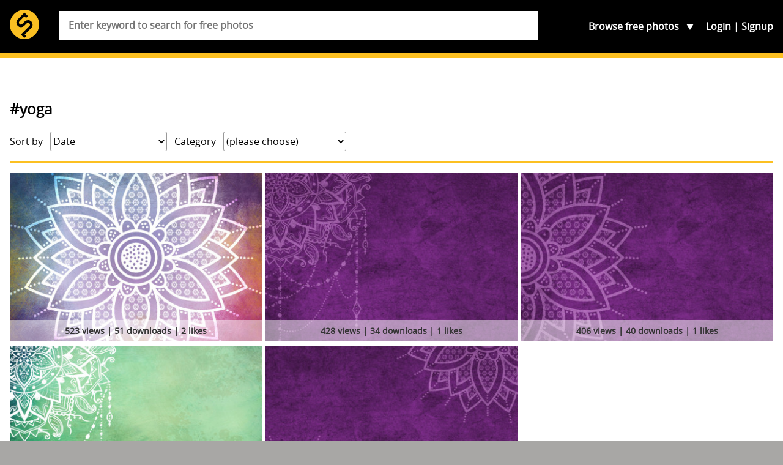

--- FILE ---
content_type: text/html; charset=utf-8
request_url: https://www.google.com/recaptcha/api2/aframe
body_size: 265
content:
<!DOCTYPE HTML><html><head><meta http-equiv="content-type" content="text/html; charset=UTF-8"></head><body><script nonce="s2zLuct4qUjlinzAyw6fTg">/** Anti-fraud and anti-abuse applications only. See google.com/recaptcha */ try{var clients={'sodar':'https://pagead2.googlesyndication.com/pagead/sodar?'};window.addEventListener("message",function(a){try{if(a.source===window.parent){var b=JSON.parse(a.data);var c=clients[b['id']];if(c){var d=document.createElement('img');d.src=c+b['params']+'&rc='+(localStorage.getItem("rc::a")?sessionStorage.getItem("rc::b"):"");window.document.body.appendChild(d);sessionStorage.setItem("rc::e",parseInt(sessionStorage.getItem("rc::e")||0)+1);localStorage.setItem("rc::h",'1769548502666');}}}catch(b){}});window.parent.postMessage("_grecaptcha_ready", "*");}catch(b){}</script></body></html>